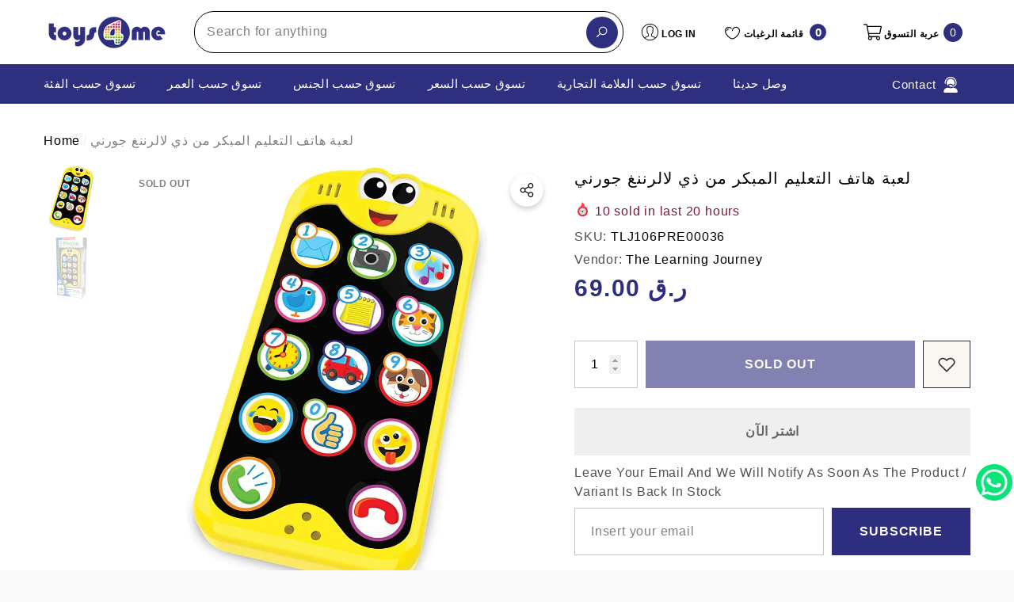

--- FILE ---
content_type: text/html; charset=utf-8
request_url: https://toys4me.com/ar/products/tlj115toy00196-on-the-go-phone?view=ajax_section_recently_viewed&_=1769104392819
body_size: 2422
content:


<div class="product">
    
<div class="product-item product-item--border product-item--box-shadow" data-product-id="4671098814515" data-json-product='{"title": &quot;لعبة هاتف التعليم المبكر من ذي لالرننغ جورني &quot;, "id": 4671098814515, "url": "\/ar\/products\/tlj115toy00196-on-the-go-phone", "price_min": 6900,  "handle": "tlj115toy00196-on-the-go-phone", "media": [{&quot;alt&quot;:&quot;The Learning Journey Early Learning - On The Go Phone  Image#1&quot;,&quot;id&quot;:6856292532275,&quot;position&quot;:1,&quot;preview_image&quot;:{&quot;aspect_ratio&quot;:1.0,&quot;height&quot;:1000,&quot;width&quot;:1000,&quot;src&quot;:&quot;\/\/toys4me.com\/cdn\/shop\/products\/TheLearningJourneyEarlyLearning-OnTheGoPhone_2.jpg?v=1600675575&quot;},&quot;aspect_ratio&quot;:1.0,&quot;height&quot;:1000,&quot;media_type&quot;:&quot;image&quot;,&quot;src&quot;:&quot;\/\/toys4me.com\/cdn\/shop\/products\/TheLearningJourneyEarlyLearning-OnTheGoPhone_2.jpg?v=1600675575&quot;,&quot;width&quot;:1000},{&quot;alt&quot;:&quot;The Learning Journey Early Learning - On The Go Phone  Image#2&quot;,&quot;id&quot;:6856292565043,&quot;position&quot;:2,&quot;preview_image&quot;:{&quot;aspect_ratio&quot;:1.0,&quot;height&quot;:1000,&quot;width&quot;:1000,&quot;src&quot;:&quot;\/\/toys4me.com\/cdn\/shop\/products\/TheLearningJourneyEarlyLearning-OnTheGoPhone_1.jpg?v=1600675575&quot;},&quot;aspect_ratio&quot;:1.0,&quot;height&quot;:1000,&quot;media_type&quot;:&quot;image&quot;,&quot;src&quot;:&quot;\/\/toys4me.com\/cdn\/shop\/products\/TheLearningJourneyEarlyLearning-OnTheGoPhone_1.jpg?v=1600675575&quot;,&quot;width&quot;:1000}], "variants": [{&quot;id&quot;:32464357916723,&quot;title&quot;:&quot;Default Title&quot;,&quot;option1&quot;:&quot;Default Title&quot;,&quot;option2&quot;:null,&quot;option3&quot;:null,&quot;sku&quot;:&quot;TLJ106PRE00036&quot;,&quot;requires_shipping&quot;:true,&quot;taxable&quot;:true,&quot;featured_image&quot;:null,&quot;available&quot;:false,&quot;name&quot;:&quot;لعبة هاتف التعليم المبكر من ذي لالرننغ جورني &quot;,&quot;public_title&quot;:null,&quot;options&quot;:[&quot;Default Title&quot;],&quot;price&quot;:6900,&quot;weight&quot;:0,&quot;compare_at_price&quot;:null,&quot;inventory_management&quot;:&quot;shopify&quot;,&quot;barcode&quot;:null,&quot;requires_selling_plan&quot;:false,&quot;selling_plan_allocations&quot;:[]}]}'>
    <div class="card style-7">
        <div class="card-product">
            <div class="card-product__wrapper"><div class="card__badge card-mobile__hidden badge-left halo-productBadges halo-productBadges--left style-1" data-new-badge-number=""><span class="badge sold-out-badge" aria-hidden="true">
                Sold out
            </span></div><a class="card-media card-media-- media--hover-effect"
    href="/ar/products/tlj115toy00196-on-the-go-phone"
    
        
    
    draggable="false"
    data-image-adapt="100.0"
><img srcset="//toys4me.com/cdn/shop/products/TheLearningJourneyEarlyLearning-OnTheGoPhone_2_165x.jpg?v=1600675575 165w,//toys4me.com/cdn/shop/products/TheLearningJourneyEarlyLearning-OnTheGoPhone_2_170x.jpg?v=1600675575 170w,//toys4me.com/cdn/shop/products/TheLearningJourneyEarlyLearning-OnTheGoPhone_2_185x.jpg?v=1600675575 185w,//toys4me.com/cdn/shop/products/TheLearningJourneyEarlyLearning-OnTheGoPhone_2_198x.jpg?v=1600675575 198w,//toys4me.com/cdn/shop/products/TheLearningJourneyEarlyLearning-OnTheGoPhone_2_210x.jpg?v=1600675575 210w,//toys4me.com/cdn/shop/products/TheLearningJourneyEarlyLearning-OnTheGoPhone_2_220x.jpg?v=1600675575 220w,//toys4me.com/cdn/shop/products/TheLearningJourneyEarlyLearning-OnTheGoPhone_2_245x.jpg?v=1600675575 245w,//toys4me.com/cdn/shop/products/TheLearningJourneyEarlyLearning-OnTheGoPhone_2_270x.jpg?v=1600675575 270w,//toys4me.com/cdn/shop/products/TheLearningJourneyEarlyLearning-OnTheGoPhone_2_290x.jpg?v=1600675575 290w,//toys4me.com/cdn/shop/products/TheLearningJourneyEarlyLearning-OnTheGoPhone_2_320x.jpg?v=1600675575 320w,//toys4me.com/cdn/shop/products/TheLearningJourneyEarlyLearning-OnTheGoPhone_2_355x.jpg?v=1600675575 355w,//toys4me.com/cdn/shop/products/TheLearningJourneyEarlyLearning-OnTheGoPhone_2_360x.jpg?v=1600675575 360w,//toys4me.com/cdn/shop/products/TheLearningJourneyEarlyLearning-OnTheGoPhone_2_370x.jpg?v=1600675575 370w,//toys4me.com/cdn/shop/products/TheLearningJourneyEarlyLearning-OnTheGoPhone_2_420x.jpg?v=1600675575 420w,//toys4me.com/cdn/shop/products/TheLearningJourneyEarlyLearning-OnTheGoPhone_2_430x.jpg?v=1600675575 430w,//toys4me.com/cdn/shop/products/TheLearningJourneyEarlyLearning-OnTheGoPhone_2_460x.jpg?v=1600675575 460w,//toys4me.com/cdn/shop/products/TheLearningJourneyEarlyLearning-OnTheGoPhone_2_470x.jpg?v=1600675575 470w,//toys4me.com/cdn/shop/products/TheLearningJourneyEarlyLearning-OnTheGoPhone_2_510x.jpg?v=1600675575 510w,//toys4me.com/cdn/shop/products/TheLearningJourneyEarlyLearning-OnTheGoPhone_2_523x.jpg?v=1600675575 523w,//toys4me.com/cdn/shop/products/TheLearningJourneyEarlyLearning-OnTheGoPhone_2_530x.jpg?v=1600675575 530w,//toys4me.com/cdn/shop/products/TheLearningJourneyEarlyLearning-OnTheGoPhone_2_534x.jpg?v=1600675575 534w,//toys4me.com/cdn/shop/products/TheLearningJourneyEarlyLearning-OnTheGoPhone_2_570x.jpg?v=1600675575 570w,//toys4me.com/cdn/shop/products/TheLearningJourneyEarlyLearning-OnTheGoPhone_2_600x.jpg?v=1600675575 600w,//toys4me.com/cdn/shop/products/TheLearningJourneyEarlyLearning-OnTheGoPhone_2_640x.jpg?v=1600675575 640w,//toys4me.com/cdn/shop/products/TheLearningJourneyEarlyLearning-OnTheGoPhone_2_665x.jpg?v=1600675575 665w,//toys4me.com/cdn/shop/products/TheLearningJourneyEarlyLearning-OnTheGoPhone_2_670x.jpg?v=1600675575 670w,//toys4me.com/cdn/shop/products/TheLearningJourneyEarlyLearning-OnTheGoPhone_2_720x.jpg?v=1600675575 720w,//toys4me.com/cdn/shop/products/TheLearningJourneyEarlyLearning-OnTheGoPhone_2_775x.jpg?v=1600675575 775w,//toys4me.com/cdn/shop/products/TheLearningJourneyEarlyLearning-OnTheGoPhone_2_785x.jpg?v=1600675575 785w,//toys4me.com/cdn/shop/products/TheLearningJourneyEarlyLearning-OnTheGoPhone_2_870x.jpg?v=1600675575 870w,//toys4me.com/cdn/shop/products/TheLearningJourneyEarlyLearning-OnTheGoPhone_2_930x.jpg?v=1600675575 930w,//toys4me.com/cdn/shop/products/TheLearningJourneyEarlyLearning-OnTheGoPhone_2_935x.jpg?v=1600675575 935w,//toys4me.com/cdn/shop/products/TheLearningJourneyEarlyLearning-OnTheGoPhone_2_940x.jpg?v=1600675575 940w"
src="//toys4me.com/cdn/shop/products/TheLearningJourneyEarlyLearning-OnTheGoPhone_2_533x.jpg?v=1600675575" width="1000" height="1000"
sizes="(min-width: 1100px) 1000px, (min-width: 750px) calc((100vw - 130px) / 2), calc((100vw - 50px) / 2)" 
alt="The Learning Journey Early Learning - On The Go Phone  Image#1" size="1000"loading="lazy" class="lazyload"/></a>

                <div class="card-product__group group-center group-visible group-bottom">
        <div class="card-product__group-wrapper"><div class="card-product__group-item item-square item-hover card-wishlist card-mobile__hidden">
                    <a class="wishlist-icon" href="#" data-wishlist data-wishlist-handle="tlj115toy00196-on-the-go-phone" data-product-id="4671098814515" role="button">
                        <span class="visually-hidden">أضف إلى قائمة الرغبات</span>
                        <span class="text">أضف إلى قائمة الرغبات</span>
                        <svg xmlns="http://www.w3.org/2000/svg" viewBox="0 0 32 32" aria-hidden="true" focusable="false" role="presentation" class="icon icon-wishlist"><path d="M 9.5 5 C 5.363281 5 2 8.402344 2 12.5 C 2 13.929688 2.648438 15.167969 3.25 16.0625 C 3.851563 16.957031 4.46875 17.53125 4.46875 17.53125 L 15.28125 28.375 L 16 29.09375 L 16.71875 28.375 L 27.53125 17.53125 C 27.53125 17.53125 30 15.355469 30 12.5 C 30 8.402344 26.636719 5 22.5 5 C 19.066406 5 16.855469 7.066406 16 7.9375 C 15.144531 7.066406 12.933594 5 9.5 5 Z M 9.5 7 C 12.488281 7 15.25 9.90625 15.25 9.90625 L 16 10.75 L 16.75 9.90625 C 16.75 9.90625 19.511719 7 22.5 7 C 25.542969 7 28 9.496094 28 12.5 C 28 14.042969 26.125 16.125 26.125 16.125 L 16 26.25 L 5.875 16.125 C 5.875 16.125 5.390625 15.660156 4.90625 14.9375 C 4.421875 14.214844 4 13.273438 4 12.5 C 4 9.496094 6.457031 7 9.5 7 Z"/></svg>
                    </a>
                </div><div class="card-product__group-item item-square item-hover card-action card-actionIcon card-grid__hidden d-none"><form action="/ar/cart/add" method="post" class="variants" id="-4671098814515-" data-product-id="4671098814515" enctype="multipart/form-data"><a class="action-icon is-notify-me" href="/ar/products/tlj115toy00196-on-the-go-phone" data-btn-addToCart role="button">
                                    <span class="text">
                                        Notify me
                                    </span>
                                    <svg xmlns="http://www.w3.org/2000/svg" viewBox="0 0 24 24" aria-hidden="true" focusable="false" role="presentation" class="icon icon-mail">
		<path d="M 1 3 L 1 5 L 1 18 L 3 18 L 3 5 L 19 5 L 19 3 L 3 3 L 1 3 z M 5 7 L 5 7.1777344 L 14 12.875 L 23 7.125 L 23 7 L 5 7 z M 23 9.2832031 L 14 15 L 5 9.4160156 L 5 21 L 14 21 L 14 17 L 17 17 L 17 14 L 23 14 L 23 9.2832031 z M 19 16 L 19 19 L 16 19 L 16 21 L 19 21 L 19 24 L 21 24 L 21 21 L 24 21 L 24 19 L 21 19 L 21 16 L 19 16 z"/>
	</svg>
                                </a></form>
                </div><div class="card-product__group-item item-square item-hover card-quickview card-quickviewIcon card-mobile__visible card-tablet__visible">
                    <a class="quickview-icon" href="javascript:void(0)" data-product-id="4671098814515" data-open-quick-view-popup data-product-handle="tlj115toy00196-on-the-go-phone" role="button">
                        <span class="text">
                            Quick View
                        </span>
                        <svg xmlns="http://www.w3.org/2000/svg" viewBox="0 0 26 26" aria-hidden="true" focusable="false" role="presentation" class="icon icon-eyes">
		<path d="M 13 6.15625 C 7.980469 6.15625 3.289063 8.652344 0.46875 12.8125 C -0.0585938 13.59375 0.160156 14.628906 0.9375 15.15625 C 1.230469 15.355469 1.546875 15.46875 1.875 15.46875 C 2.421875 15.46875 2.984375 15.203125 3.3125 14.71875 C 3.417969 14.5625 3.546875 14.429688 3.65625 14.28125 C 4.996094 18.160156 8.664063 20.9375 13 20.9375 C 17.335938 20.9375 21.003906 18.160156 22.34375 14.28125 C 22.453125 14.429688 22.582031 14.5625 22.6875 14.71875 C 23.210938 15.496094 24.28125 15.683594 25.0625 15.15625 C 25.839844 14.628906 26.058594 13.589844 25.53125 12.8125 C 22.714844 8.648438 18.019531 6.15625 13 6.15625 Z M 16.96875 10.25 C 18.636719 10.847656 20.125 11.839844 21.375 13.125 C 20.441406 16.882813 17.042969 19.6875 13 19.6875 C 8.957031 19.6875 5.558594 16.882813 4.625 13.125 C 5.867188 11.847656 7.375 10.882813 9.03125 10.28125 C 8.496094 11.054688 8.1875 11.988281 8.1875 13 C 8.1875 15.65625 10.34375 17.8125 13 17.8125 C 15.65625 17.8125 17.8125 15.65625 17.8125 13 C 17.8125 11.980469 17.511719 11.027344 16.96875 10.25 Z"/>
	</svg>
                    </a>
                </div></div>
    </div>
            </div>
        </div>
        <div class="card-information"><div class="card-information__wrapper text-left"><div class="card-price" id="card-price-4671098814515">
                    
<div class="price  price--sold-out ">
    <dl><div class="price__regular">
            <dt>
                <span class="visually-hidden visually-hidden--inline">Regular price</span>
            </dt>
            <dd class="price__last">
                <span class="price-item price-item--regular">
                    <span class=money> <span class=qar> QAR </span> 69.00 </span>
                </span>
            </dd>
        </div>
        <div class="price__sale">
            <dt class="price__compare">
                <span class="visually-hidden visually-hidden--inline">Regular price</span>
            </dt>
            <dd class="price__compare">
                <s class="price-item price-item--regular">
                    
                </s>
            </dd>
            <dt>
                <span class="visually-hidden visually-hidden--inline">Sale price</span>
            </dt>
            <dd class="price__last">
                <span class="price-item price-item--sale">
                    <span class=money> <span class=qar> QAR </span> 69.00 </span>
                </span>
            </dd>
        </div>
        <small class="unit-price caption hidden">
            <dt class="visually-hidden">Unit price</dt>
            <dd class="price__last">
                <span role="none"></span>
                <span aria-hidden="true">/</span>
                <span class="visually-hidden">&nbsp;per&nbsp;</span>
                <span role="none">
                </span>
            </dd>
        </small>
    </dl>
</div>

                </div>
                <a class="card-title link-underline card-title-ellipsis" href="/ar/products/tlj115toy00196-on-the-go-phone" data-product-title="لعبة هاتف التعليم المبكر من ذي لالرننغ جورني " data-product-url="/ar/products/tlj115toy00196-on-the-go-phone">
                    <span class="text">لعبة هاتف التعليم المبكر من ذي لالرننغ جورني</span>
                </a></div></div>
    </div>
</div>

</div>

--- FILE ---
content_type: text/css
request_url: https://toys4me.com/cdn/shop/t/32/assets/component-image-effect.css?v=155250282240345216611765360400
body_size: 73
content:
.image-zoom,.image-flash,.image-run{overflow:hidden;position:relative}.image-zoom img{will-change:transform;transition:transform .64s ease}.image.image-overlay,.image.image-overlay-2,.image.image-overlay-3,.image.image-shine{overflow:hidden;position:relative}.image-overlay .image:before,.image.image-overlay:before{content:"";display:block;position:absolute;left:-100%;top:0;width:100%;height:100%;transition:all .3s ease 0s;z-index:2;background-color:#fff3}.image-overlay-2 .image:before,.image.image-overlay-2:before{content:"";width:100%;height:100%;top:100%;right:0;left:auto;z-index:2;transform:none;position:absolute;transition:all .3s ease;background-color:#00000040;background:linear-gradient(to bottom,transparent 0,rgba(0,0,0,.25) 100%)}.image-overlay-3 .image:before,.image.image-overlay-3:before{content:"";display:block;position:absolute;top:50%;left:50%;z-index:2;width:0;height:0;background:#fff3;border-radius:100%;-webkit-transform:translate(-50%,-50%);transform:translate(-50%,-50%);opacity:0}.image-overlay-4 .image:before,.image.image-overlay-4:before{content:"";width:100%;height:100%;top:0;left:0;z-index:2;transform:scale(.9);position:absolute;transition:opacity var(--duration-short) ease,transform .5s ease;background-color:#2d2d2d4d;opacity:0;visibility:hidden}.image-shine .image:before,.image.image-shine:before{position:absolute;top:0;left:-75%;z-index:2;display:block;content:"";width:50%;height:100%;background:-webkit-linear-gradient(left,rgba(255,255,255,0) 0%,rgba(255,255,255,.3) 100%);background:linear-gradient(to right,#fff0,#ffffff4d);-webkit-transform:skewX(-25deg);transform:skew(-25deg)}.image-run:before{content:"";position:absolute;top:0;right:0;width:0;height:100%;background-color:#fff3;transition:all .6s cubic-bezier(.75,0,.125,1);-webkit-tap-highlight-color:initial;z-index:2}.image-liquid .hover{position:absolute;display:block;width:0;height:0;border-radius:50%;background-color:#2d2d2d4d;transition:width .6s ease .3s,height .6s ease .3s;transform:translate(-50%,-50%);z-index:1}.img-box.loading .loading-banner img{opacity:0}.img-box.loaded .loading-banner img{animation:loadingBanner 1s ease forwards}.img-box.completed .loading-banner img{animation:inherit}@media (max-width: 1024px){.img-box:not(.loading) .loading-banner img,.img-box.loading .loading-banner img{opacity:1!important}.img-box.loaded .loading-banner img{animation:unset}}@media (min-width: 1025px){.image-zoom:hover img{transform:scale(1.06)}.image-flash:hover img{animation:flash 1.5s!important;-webkit-animation:flash 1.5s!important}.image-overlay:hover .image:before,.image.image-overlay:hover:before{left:0}.image-overlay-2:hover .image:before,.image.image-overlay-2:hover:before{top:0}.image-overlay-3:hover .image:before,.image.image-overlay-3:hover:before{animation:circle .75s;-webkit-animation:circle .75s}.image-overlay-4:hover .image:before,.image.image-overlay-4:hover:before{transform:scale(1);opacity:1;visibility:visible}.image-shine:hover .image:before,.image.image-shine:hover:before{animation:shine .75s;-webkit-animation:shine .75s}.image-run:hover:before{left:0;width:100%;transition:all .3s ease .2s}.image-liquid:hover .hover{width:300vh;height:300vh}}
/*# sourceMappingURL=/cdn/shop/t/32/assets/component-image-effect.css.map?v=155250282240345216611765360400 */
